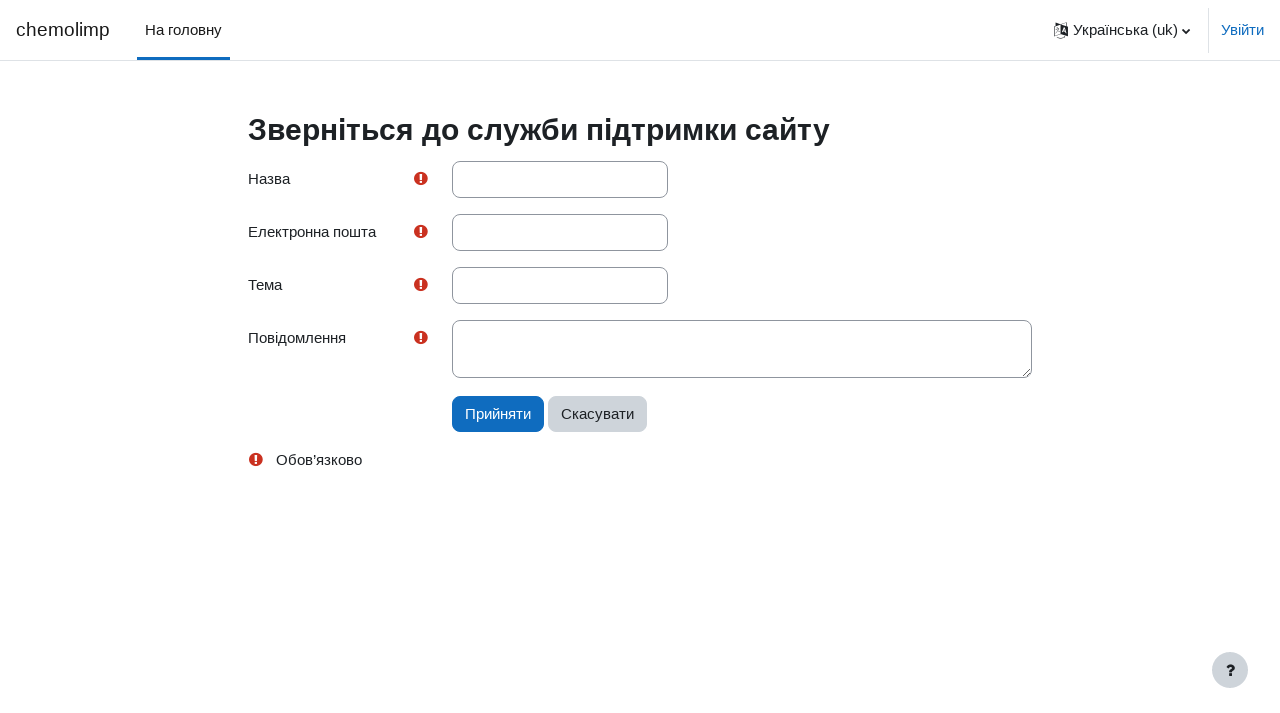

--- FILE ---
content_type: text/html; charset=utf-8
request_url: http://chemolimp.net.ua/user/contactsitesupport.php
body_size: 12253
content:
<!DOCTYPE html>

<html  dir="ltr" lang="uk" xml:lang="uk">
<head>
    <title>Зверніться до служби підтримки сайту</title>
    <link rel="shortcut icon" href="http://chemolimp.net.ua/theme/image.php/boost/theme/1727620035/favicon" />
    <meta http-equiv="Content-Type" content="text/html; charset=utf-8" />
<meta name="keywords" content="moodle, Зверніться до служби підтримки сайту" />
<link rel="stylesheet" type="text/css" href="http://chemolimp.net.ua/theme/yui_combo.php?rollup/3.17.2/yui-moodlesimple-min.css" /><script id="firstthemesheet" type="text/css">/** Required in order to fix style inclusion problems in IE with YUI **/</script><link rel="stylesheet" type="text/css" href="http://chemolimp.net.ua/theme/styles.php/boost/1727620035_1/all" />
<script>
//<![CDATA[
var M = {}; M.yui = {};
M.pageloadstarttime = new Date();
M.cfg = {"wwwroot":"http:\/\/chemolimp.net.ua","homeurl":{},"sesskey":"JYIEL7cGxd","sessiontimeout":"28800","sessiontimeoutwarning":"1200","themerev":"1727620035","slasharguments":1,"theme":"boost","iconsystemmodule":"core\/icon_system_fontawesome","jsrev":"1727620035","admin":"admin","svgicons":true,"usertimezone":"\u0404\u0432\u0440\u043e\u043f\u0430\/\u041a\u0438\u0457\u0432","courseId":1,"courseContextId":2,"contextid":1,"contextInstanceId":0,"langrev":1767928263,"templaterev":"1727620035"};var yui1ConfigFn = function(me) {if(/-skin|reset|fonts|grids|base/.test(me.name)){me.type='css';me.path=me.path.replace(/\.js/,'.css');me.path=me.path.replace(/\/yui2-skin/,'/assets/skins/sam/yui2-skin')}};
var yui2ConfigFn = function(me) {var parts=me.name.replace(/^moodle-/,'').split('-'),component=parts.shift(),module=parts[0],min='-min';if(/-(skin|core)$/.test(me.name)){parts.pop();me.type='css';min=''}
if(module){var filename=parts.join('-');me.path=component+'/'+module+'/'+filename+min+'.'+me.type}else{me.path=component+'/'+component+'.'+me.type}};
YUI_config = {"debug":false,"base":"http:\/\/chemolimp.net.ua\/lib\/yuilib\/3.17.2\/","comboBase":"http:\/\/chemolimp.net.ua\/theme\/yui_combo.php?","combine":true,"filter":null,"insertBefore":"firstthemesheet","groups":{"yui2":{"base":"http:\/\/chemolimp.net.ua\/lib\/yuilib\/2in3\/2.9.0\/build\/","comboBase":"http:\/\/chemolimp.net.ua\/theme\/yui_combo.php?","combine":true,"ext":false,"root":"2in3\/2.9.0\/build\/","patterns":{"yui2-":{"group":"yui2","configFn":yui1ConfigFn}}},"moodle":{"name":"moodle","base":"http:\/\/chemolimp.net.ua\/theme\/yui_combo.php?m\/1727620035\/","combine":true,"comboBase":"http:\/\/chemolimp.net.ua\/theme\/yui_combo.php?","ext":false,"root":"m\/1727620035\/","patterns":{"moodle-":{"group":"moodle","configFn":yui2ConfigFn}},"filter":null,"modules":{"moodle-core-formchangechecker":{"requires":["base","event-focus","moodle-core-event"]},"moodle-core-blocks":{"requires":["base","node","io","dom","dd","dd-scroll","moodle-core-dragdrop","moodle-core-notification"]},"moodle-core-maintenancemodetimer":{"requires":["base","node"]},"moodle-core-languninstallconfirm":{"requires":["base","node","moodle-core-notification-confirm","moodle-core-notification-alert"]},"moodle-core-notification":{"requires":["moodle-core-notification-dialogue","moodle-core-notification-alert","moodle-core-notification-confirm","moodle-core-notification-exception","moodle-core-notification-ajaxexception"]},"moodle-core-notification-dialogue":{"requires":["base","node","panel","escape","event-key","dd-plugin","moodle-core-widget-focusafterclose","moodle-core-lockscroll"]},"moodle-core-notification-alert":{"requires":["moodle-core-notification-dialogue"]},"moodle-core-notification-confirm":{"requires":["moodle-core-notification-dialogue"]},"moodle-core-notification-exception":{"requires":["moodle-core-notification-dialogue"]},"moodle-core-notification-ajaxexception":{"requires":["moodle-core-notification-dialogue"]},"moodle-core-dragdrop":{"requires":["base","node","io","dom","dd","event-key","event-focus","moodle-core-notification"]},"moodle-core-handlebars":{"condition":{"trigger":"handlebars","when":"after"}},"moodle-core-popuphelp":{"requires":["moodle-core-tooltip"]},"moodle-core-lockscroll":{"requires":["plugin","base-build"]},"moodle-core-actionmenu":{"requires":["base","event","node-event-simulate"]},"moodle-core-chooserdialogue":{"requires":["base","panel","moodle-core-notification"]},"moodle-core-event":{"requires":["event-custom"]},"moodle-core-tooltip":{"requires":["base","node","io-base","moodle-core-notification-dialogue","json-parse","widget-position","widget-position-align","event-outside","cache-base"]},"moodle-core_availability-form":{"requires":["base","node","event","event-delegate","panel","moodle-core-notification-dialogue","json"]},"moodle-backup-confirmcancel":{"requires":["node","node-event-simulate","moodle-core-notification-confirm"]},"moodle-backup-backupselectall":{"requires":["node","event","node-event-simulate","anim"]},"moodle-course-categoryexpander":{"requires":["node","event-key"]},"moodle-course-management":{"requires":["base","node","io-base","moodle-core-notification-exception","json-parse","dd-constrain","dd-proxy","dd-drop","dd-delegate","node-event-delegate"]},"moodle-course-util":{"requires":["node"],"use":["moodle-course-util-base"],"submodules":{"moodle-course-util-base":{},"moodle-course-util-section":{"requires":["node","moodle-course-util-base"]},"moodle-course-util-cm":{"requires":["node","moodle-course-util-base"]}}},"moodle-course-dragdrop":{"requires":["base","node","io","dom","dd","dd-scroll","moodle-core-dragdrop","moodle-core-notification","moodle-course-coursebase","moodle-course-util"]},"moodle-form-passwordunmask":{"requires":[]},"moodle-form-dateselector":{"requires":["base","node","overlay","calendar"]},"moodle-form-shortforms":{"requires":["node","base","selector-css3","moodle-core-event"]},"moodle-question-preview":{"requires":["base","dom","event-delegate","event-key","core_question_engine"]},"moodle-question-searchform":{"requires":["base","node"]},"moodle-question-chooser":{"requires":["moodle-core-chooserdialogue"]},"moodle-availability_completion-form":{"requires":["base","node","event","moodle-core_availability-form"]},"moodle-availability_date-form":{"requires":["base","node","event","io","moodle-core_availability-form"]},"moodle-availability_grade-form":{"requires":["base","node","event","moodle-core_availability-form"]},"moodle-availability_group-form":{"requires":["base","node","event","moodle-core_availability-form"]},"moodle-availability_grouping-form":{"requires":["base","node","event","moodle-core_availability-form"]},"moodle-availability_profile-form":{"requires":["base","node","event","moodle-core_availability-form"]},"moodle-mod_assign-history":{"requires":["node","transition"]},"moodle-mod_offlinequiz-randomquestion":{"requires":["base","event","node","io","moodle-core-notification-dialogue"]},"moodle-mod_offlinequiz-autosave":{"requires":["base","node","event","event-valuechange","node-event-delegate","io-form"]},"moodle-mod_offlinequiz-offlinequizquestionbank":{"requires":["base","event","node","io","io-form","yui-later","moodle-question-qbankmanager","moodle-qbank_editquestion-chooser","moodle-question-searchform","moodle-core-notification"]},"moodle-mod_offlinequiz-toolboxes":{"requires":["base","node","event","event-key","io","moodle-mod_offlinequiz-offlinequizbase","moodle-mod_offlinequiz-util-slot","moodle-core-notification-ajaxexception"]},"moodle-mod_offlinequiz-util":{"requires":["node"],"use":["moodle-mod_offlinequiz-util-base"],"submodules":{"moodle-mod_offlinequiz-util-base":{},"moodle-mod_offlinequiz-util-slot":{"requires":["node","moodle-mod_offlinequiz-util-base"]},"moodle-mod_offlinequiz-util-page":{"requires":["node","moodle-mod_offlinequiz-util-base"]}}},"moodle-mod_offlinequiz-questionchooser":{"requires":["moodle-core-chooserdialogue","moodle-mod_offlinequiz-util","querystring-parse"]},"moodle-mod_offlinequiz-dragdrop":{"requires":["base","node","io","dom","dd","dd-scroll","moodle-core-dragdrop","moodle-core-notification","moodle-mod_offlinequiz-offlinequizbase","moodle-mod_offlinequiz-util-base","moodle-mod_offlinequiz-util-page","moodle-mod_offlinequiz-util-slot","moodle-course-util"]},"moodle-mod_offlinequiz-offlinequizbase":{"requires":["base","node"]},"moodle-mod_offlinequiz-repaginate":{"requires":["base","event","node","io","moodle-core-notification-dialogue"]},"moodle-mod_offlinequiz-modform":{"requires":["base","node","event"]},"moodle-mod_quiz-autosave":{"requires":["base","node","event","event-valuechange","node-event-delegate","io-form"]},"moodle-mod_quiz-toolboxes":{"requires":["base","node","event","event-key","io","moodle-mod_quiz-quizbase","moodle-mod_quiz-util-slot","moodle-core-notification-ajaxexception"]},"moodle-mod_quiz-util":{"requires":["node","moodle-core-actionmenu"],"use":["moodle-mod_quiz-util-base"],"submodules":{"moodle-mod_quiz-util-base":{},"moodle-mod_quiz-util-slot":{"requires":["node","moodle-mod_quiz-util-base"]},"moodle-mod_quiz-util-page":{"requires":["node","moodle-mod_quiz-util-base"]}}},"moodle-mod_quiz-quizbase":{"requires":["base","node"]},"moodle-mod_quiz-questionchooser":{"requires":["moodle-core-chooserdialogue","moodle-mod_quiz-util","querystring-parse"]},"moodle-mod_quiz-dragdrop":{"requires":["base","node","io","dom","dd","dd-scroll","moodle-core-dragdrop","moodle-core-notification","moodle-mod_quiz-quizbase","moodle-mod_quiz-util-base","moodle-mod_quiz-util-page","moodle-mod_quiz-util-slot","moodle-course-util"]},"moodle-mod_quiz-modform":{"requires":["base","node","event"]},"moodle-message_airnotifier-toolboxes":{"requires":["base","node","io"]},"moodle-filter_glossary-autolinker":{"requires":["base","node","io-base","json-parse","event-delegate","overlay","moodle-core-event","moodle-core-notification-alert","moodle-core-notification-exception","moodle-core-notification-ajaxexception"]},"moodle-filter_mathjaxloader-loader":{"requires":["moodle-core-event"]},"moodle-editor_atto-rangy":{"requires":[]},"moodle-editor_atto-editor":{"requires":["node","transition","io","overlay","escape","event","event-simulate","event-custom","node-event-html5","node-event-simulate","yui-throttle","moodle-core-notification-dialogue","moodle-core-notification-confirm","moodle-editor_atto-rangy","handlebars","timers","querystring-stringify"]},"moodle-editor_atto-plugin":{"requires":["node","base","escape","event","event-outside","handlebars","event-custom","timers","moodle-editor_atto-menu"]},"moodle-editor_atto-menu":{"requires":["moodle-core-notification-dialogue","node","event","event-custom"]},"moodle-report_eventlist-eventfilter":{"requires":["base","event","node","node-event-delegate","datatable","autocomplete","autocomplete-filters"]},"moodle-report_loglive-fetchlogs":{"requires":["base","event","node","io","node-event-delegate"]},"moodle-gradereport_history-userselector":{"requires":["escape","event-delegate","event-key","handlebars","io-base","json-parse","moodle-core-notification-dialogue"]},"moodle-qbank_editquestion-chooser":{"requires":["moodle-core-chooserdialogue"]},"moodle-tool_capability-search":{"requires":["base","node"]},"moodle-tool_lp-dragdrop-reorder":{"requires":["moodle-core-dragdrop"]},"moodle-tool_monitor-dropdown":{"requires":["base","event","node"]},"moodle-assignfeedback_editpdf-editor":{"requires":["base","event","node","io","graphics","json","event-move","event-resize","transition","querystring-stringify-simple","moodle-core-notification-dialog","moodle-core-notification-alert","moodle-core-notification-warning","moodle-core-notification-exception","moodle-core-notification-ajaxexception"]},"moodle-atto_accessibilitychecker-button":{"requires":["color-base","moodle-editor_atto-plugin"]},"moodle-atto_accessibilityhelper-button":{"requires":["moodle-editor_atto-plugin"]},"moodle-atto_align-button":{"requires":["moodle-editor_atto-plugin"]},"moodle-atto_bold-button":{"requires":["moodle-editor_atto-plugin"]},"moodle-atto_charmap-button":{"requires":["moodle-editor_atto-plugin"]},"moodle-atto_clear-button":{"requires":["moodle-editor_atto-plugin"]},"moodle-atto_collapse-button":{"requires":["moodle-editor_atto-plugin"]},"moodle-atto_emojipicker-button":{"requires":["moodle-editor_atto-plugin"]},"moodle-atto_emoticon-button":{"requires":["moodle-editor_atto-plugin"]},"moodle-atto_equation-button":{"requires":["moodle-editor_atto-plugin","moodle-core-event","io","event-valuechange","tabview","array-extras"]},"moodle-atto_h5p-button":{"requires":["moodle-editor_atto-plugin"]},"moodle-atto_html-codemirror":{"requires":["moodle-atto_html-codemirror-skin"]},"moodle-atto_html-beautify":{},"moodle-atto_html-button":{"requires":["promise","moodle-editor_atto-plugin","moodle-atto_html-beautify","moodle-atto_html-codemirror","event-valuechange"]},"moodle-atto_image-button":{"requires":["moodle-editor_atto-plugin"]},"moodle-atto_indent-button":{"requires":["moodle-editor_atto-plugin"]},"moodle-atto_italic-button":{"requires":["moodle-editor_atto-plugin"]},"moodle-atto_link-button":{"requires":["moodle-editor_atto-plugin"]},"moodle-atto_managefiles-usedfiles":{"requires":["node","escape"]},"moodle-atto_managefiles-button":{"requires":["moodle-editor_atto-plugin"]},"moodle-atto_media-button":{"requires":["moodle-editor_atto-plugin","moodle-form-shortforms"]},"moodle-atto_noautolink-button":{"requires":["moodle-editor_atto-plugin"]},"moodle-atto_orderedlist-button":{"requires":["moodle-editor_atto-plugin"]},"moodle-atto_recordrtc-button":{"requires":["moodle-editor_atto-plugin","moodle-atto_recordrtc-recording"]},"moodle-atto_recordrtc-recording":{"requires":["moodle-atto_recordrtc-button"]},"moodle-atto_rtl-button":{"requires":["moodle-editor_atto-plugin"]},"moodle-atto_strike-button":{"requires":["moodle-editor_atto-plugin"]},"moodle-atto_subscript-button":{"requires":["moodle-editor_atto-plugin"]},"moodle-atto_superscript-button":{"requires":["moodle-editor_atto-plugin"]},"moodle-atto_table-button":{"requires":["moodle-editor_atto-plugin","moodle-editor_atto-menu","event","event-valuechange"]},"moodle-atto_title-button":{"requires":["moodle-editor_atto-plugin"]},"moodle-atto_underline-button":{"requires":["moodle-editor_atto-plugin"]},"moodle-atto_undo-button":{"requires":["moodle-editor_atto-plugin"]},"moodle-atto_unorderedlist-button":{"requires":["moodle-editor_atto-plugin"]}}},"gallery":{"name":"gallery","base":"http:\/\/chemolimp.net.ua\/lib\/yuilib\/gallery\/","combine":true,"comboBase":"http:\/\/chemolimp.net.ua\/theme\/yui_combo.php?","ext":false,"root":"gallery\/1727620035\/","patterns":{"gallery-":{"group":"gallery"}}}},"modules":{"core_filepicker":{"name":"core_filepicker","fullpath":"http:\/\/chemolimp.net.ua\/lib\/javascript.php\/1727620035\/repository\/filepicker.js","requires":["base","node","node-event-simulate","json","async-queue","io-base","io-upload-iframe","io-form","yui2-treeview","panel","cookie","datatable","datatable-sort","resize-plugin","dd-plugin","escape","moodle-core_filepicker","moodle-core-notification-dialogue"]},"core_comment":{"name":"core_comment","fullpath":"http:\/\/chemolimp.net.ua\/lib\/javascript.php\/1727620035\/comment\/comment.js","requires":["base","io-base","node","json","yui2-animation","overlay","escape"]},"mathjax":{"name":"mathjax","fullpath":"https:\/\/cdn.jsdelivr.net\/npm\/mathjax@2.7.9\/MathJax.js?delayStartupUntil=configured"}}};
M.yui.loader = {modules: {}};

//]]>
</script>

    <meta name="viewport" content="width=device-width, initial-scale=1.0">
</head>
<body  id="page-user-contactsitesupport" class="format-site  path-user chrome dir-ltr lang-uk yui-skin-sam yui3-skin-sam chemolimp-net-ua pagelayout-standard course-1 context-1 notloggedin uses-drawers">
<div class="toast-wrapper mx-auto py-0 fixed-top" role="status" aria-live="polite"></div>
<div id="page-wrapper" class="d-print-block">

    <div>
    <a class="sr-only sr-only-focusable" href="#maincontent">Перейти до головного вмісту</a>
</div><script src="http://chemolimp.net.ua/lib/javascript.php/1727620035/lib/polyfills/polyfill.js"></script>
<script src="http://chemolimp.net.ua/theme/yui_combo.php?rollup/3.17.2/yui-moodlesimple-min.js"></script><script src="http://chemolimp.net.ua/lib/javascript.php/1727620035/lib/javascript-static.js"></script>
<script>
//<![CDATA[
document.body.className += ' jsenabled';
//]]>
</script>



    <nav class="navbar fixed-top navbar-light bg-white navbar-expand" aria-label="Навігація по сайту">
    
        <button class="navbar-toggler aabtn d-block d-md-none px-1 my-1 border-0" data-toggler="drawers" data-action="toggle" data-target="theme_boost-drawers-primary">
            <span class="navbar-toggler-icon"></span>
            <span class="sr-only">Бокова панель</span>
        </button>
    
        <a href="http://chemolimp.net.ua/" class="navbar-brand d-none d-md-flex align-items-center m-0 mr-4 p-0 aabtn">
    
                chemolimp
        </a>
            <div class="primary-navigation">
                <nav class="moremenu navigation">
                    <ul id="moremenu-697138b010104-navbar-nav" role="menubar" class="nav more-nav navbar-nav">
                                <li data-key="home" class="nav-item" role="none" data-forceintomoremenu="false">
                                            <a role="menuitem" class="nav-link active "
                                                href="http://chemolimp.net.ua/"
                                                aria-current="true"
                                                
                                            >
                                                На головну
                                            </a>
                                </li>
                        <li role="none" class="nav-item dropdown dropdownmoremenu d-none" data-region="morebutton">
                            <a class="dropdown-toggle nav-link " href="#" id="moremenu-dropdown-697138b010104" role="menuitem" data-toggle="dropdown" aria-haspopup="true" aria-expanded="false" tabindex="-1">
                                Більше
                            </a>
                            <ul class="dropdown-menu dropdown-menu-left" data-region="moredropdown" aria-labelledby="moremenu-dropdown-697138b010104" role="menu">
                            </ul>
                        </li>
                    </ul>
                </nav>
            </div>
    
        <ul class="navbar-nav d-none d-md-flex my-1 px-1">
            <!-- page_heading_menu -->
            
        </ul>
    
        <div id="usernavigation" class="navbar-nav ml-auto">
                <div class="langmenu">
                    <div class="dropdown show">
                        <a href="#" role="button" id="lang-menu-toggle" data-toggle="dropdown" aria-label="Мова інтерфейсу" aria-haspopup="true" aria-controls="lang-action-menu" class="btn dropdown-toggle">
                            <i class="icon fa fa-language fa-fw mr-1" aria-hidden="true"></i>
                            <span class="langbutton">
                                Українська ‎(uk)‎
                            </span>
                            <b class="caret"></b>
                        </a>
                        <div role="menu" aria-labelledby="lang-menu-toggle" id="lang-action-menu" class="dropdown-menu dropdown-menu-right">
                                    <a href="#" class="dropdown-item pl-5" role="menuitem" aria-current="true"
                                            >
                                        Українська ‎(uk)‎
                                    </a>
                                    <a href="http://chemolimp.net.ua/user/contactsitesupport.php?lang=en" class="dropdown-item pl-5" role="menuitem" 
                                            lang="en" >
                                        English ‎(en)‎
                                    </a>
                        </div>
                    </div>
                </div>
                <div class="divider border-left h-75 align-self-center mx-1"></div>
            
            <div class="d-flex align-items-stretch usermenu-container" data-region="usermenu">
                    <div class="usermenu">
                            <span class="login pl-2">
                                    <a href="http://chemolimp.net.ua/login/index.php">Увійти</a>
                            </span>
                    </div>
            </div>
            
        </div>
    </nav>
    

<div  class="drawer drawer-left drawer-primary d-print-none not-initialized" data-region="fixed-drawer" id="theme_boost-drawers-primary" data-preference="" data-state="show-drawer-primary" data-forceopen="0" data-close-on-resize="1">
    <div class="drawerheader">
        <button
            class="btn drawertoggle icon-no-margin hidden"
            data-toggler="drawers"
            data-action="closedrawer"
            data-target="theme_boost-drawers-primary"
            data-toggle="tooltip"
            data-placement="right"
            title="Закрити ящик"
        >
            <i class="icon fa fa-times fa-fw " aria-hidden="true"  ></i>
        </button>
    </div>
    <div class="drawercontent drag-container" data-usertour="scroller">
                <div class="list-group">
                <a href="http://chemolimp.net.ua/" class="list-group-item list-group-item-action active " aria-current="true">
                    На головну
                </a>
        </div>

    </div>
</div>
    <div id="page" data-region="mainpage" data-usertour="scroller" class="drawers   drag-container">
        <div id="topofscroll" class="main-inner">
            <div class="drawer-toggles d-flex">
            </div>
            <header id="page-header" class="header-maxwidth d-print-none">
    <div class="w-100">
        <div class="d-flex flex-wrap">
            <div id="page-navbar">
                <nav aria-label="Панель навігації">
    <ol class="breadcrumb"></ol>
</nav>
            </div>
            <div class="ml-auto d-flex">
                
            </div>
            <div id="course-header">
                
            </div>
        </div>
        <div class="d-flex align-items-center">
                    <div class="mr-auto">
                        <div class="page-context-header"><div class="page-header-headings"><h1 class="h2">Зверніться до служби підтримки сайту</h1></div></div>
                    </div>
            <div class="header-actions-container ml-auto" data-region="header-actions-container">
            </div>
        </div>
    </div>
</header>
            <div id="page-content" class="pb-3 d-print-block">
                <div id="region-main-box">
                    <section id="region-main" aria-label="Контент">

                        <span class="notifications" id="user-notifications"></span>
                        <div role="main"><span id="maincontent"></span>
<form autocomplete="off" action="http://chemolimp.net.ua/user/contactsitesupport.php" method="post" accept-charset="utf-8" id="mform1_S31vu0WynKkQDQ8" class="mform">
	<div style="display: none;"><input name="sesskey" type="hidden" value="JYIEL7cGxd" />
<input name="_qf__core_user_form_contactsitesupport_form" type="hidden" value="1" />
</div>

<div id="fitem_id_name" class="form-group row  fitem   " >
    <div class="col-md-3 col-form-label d-flex pb-0 pr-md-0">
        
                <label class="d-inline word-break " for="id_name">
                    Назва
                </label>
        
        <div class="form-label-addon d-flex align-items-center align-self-start">
                <div class="text-danger" title="Необхідно заповнити">
                <i class="icon fa fa-exclamation-circle text-danger fa-fw "  title="Необхідно заповнити" role="img" aria-label="Необхідно заповнити"></i>
                </div>
            
        </div>
    </div>
    <div class="col-md-9 form-inline align-items-start felement" data-fieldtype="text">
        <input type="text"
                class="form-control "
                name="name"
                id="id_name"
                value=""
                
                 >
        <div class="form-control-feedback invalid-feedback" id="id_error_name" >
            
        </div>
    </div>
</div><div id="fitem_id_email" class="form-group row  fitem   " >
    <div class="col-md-3 col-form-label d-flex pb-0 pr-md-0">
        
                <label class="d-inline word-break " for="id_email">
                    Електронна пошта
                </label>
        
        <div class="form-label-addon d-flex align-items-center align-self-start">
                <div class="text-danger" title="Необхідно заповнити">
                <i class="icon fa fa-exclamation-circle text-danger fa-fw "  title="Необхідно заповнити" role="img" aria-label="Необхідно заповнити"></i>
                </div>
            
        </div>
    </div>
    <div class="col-md-9 form-inline align-items-start felement" data-fieldtype="text">
        <input type="text"
                class="form-control "
                name="email"
                id="id_email"
                value=""
                
                 >
        <div class="form-control-feedback invalid-feedback" id="id_error_email" >
            
        </div>
    </div>
</div><div id="fitem_id_subject" class="form-group row  fitem   " >
    <div class="col-md-3 col-form-label d-flex pb-0 pr-md-0">
        
                <label class="d-inline word-break " for="id_subject">
                    Тема
                </label>
        
        <div class="form-label-addon d-flex align-items-center align-self-start">
                <div class="text-danger" title="Необхідно заповнити">
                <i class="icon fa fa-exclamation-circle text-danger fa-fw "  title="Необхідно заповнити" role="img" aria-label="Необхідно заповнити"></i>
                </div>
            
        </div>
    </div>
    <div class="col-md-9 form-inline align-items-start felement" data-fieldtype="text">
        <input type="text"
                class="form-control "
                name="subject"
                id="id_subject"
                value=""
                
                 >
        <div class="form-control-feedback invalid-feedback" id="id_error_subject" >
            
        </div>
    </div>
</div><div id="fitem_id_message" class="form-group row  fitem   " >
    <div class="col-md-3 col-form-label d-flex pb-0 pr-md-0">
        
                <label class="d-inline word-break " for="id_message">
                    Повідомлення
                </label>
        
        <div class="form-label-addon d-flex align-items-center align-self-start">
                <div class="text-danger" title="Необхідно заповнити">
                <i class="icon fa fa-exclamation-circle text-danger fa-fw "  title="Необхідно заповнити" role="img" aria-label="Необхідно заповнити"></i>
                </div>
            
        </div>
    </div>
    <div class="col-md-9 form-inline align-items-start felement" data-fieldtype="textarea">
        <textarea
            name="message"
            id="id_message"
            class="form-control "
            
        ></textarea>
        <div class="form-control-feedback invalid-feedback" id="id_error_message" >
            
        </div>
    </div>
</div><div id="fgroup_id_buttonar" class="form-group row  fitem femptylabel  " data-groupname="buttonar">
    <div class="col-md-3 col-form-label d-flex pb-0 pr-md-0">
        
        <div class="form-label-addon d-flex align-items-center align-self-start">
            
        </div>
    </div>
    <div class="col-md-9 form-inline align-items-start felement" data-fieldtype="group">
        <fieldset class="w-100 m-0 p-0 border-0">
            <div class="d-flex flex-wrap align-items-center">
                
                <div class="form-group  fitem  " >
    <span data-fieldtype="submit">
        <input type="submit"
                class="btn
                        btn-primary
                        
                    
                    "
                name="submitbutton"
                id="id_submitbutton"
                value="Прийняти"
                 >
    </span>
    <div class="form-control-feedback invalid-feedback" id="id_error_submitbutton" >
        
    </div>
</div>
                 
                <div class="form-group  fitem   btn-cancel" >
    <span data-fieldtype="submit">
        <input type="submit"
                class="btn
                        
                        btn-secondary
                    
                    "
                name="cancel"
                id="id_cancel"
                value="Скасувати"
                data-skip-validation="1" data-cancel="1" onclick="skipClientValidation = true; return true;" >
    </span>
    <div class="form-control-feedback invalid-feedback" id="id_error_cancel" >
        
    </div>
</div>
            </div>
        </fieldset>
        <div class="form-control-feedback invalid-feedback" id="fgroup_id_error_buttonar" >
            
        </div>
    </div>
</div>
		<div class="fdescription required"><i class="icon fa fa-exclamation-circle text-danger fa-fw "  title="Обов’язкове поле" role="img" aria-label="Обов’язкове поле"></i> Обов’язково</div>
</form>
<script>var skipClientValidation = false;</script></div>
                        
                        

                    </section>
                </div>
            </div>
        </div>
        
        <footer id="page-footer" class="footer-popover bg-white">
            <div data-region="footer-container-popover">
                <button class="btn btn-icon bg-secondary icon-no-margin btn-footer-popover" data-action="footer-popover" aria-label="Показати нижній колонтитул">
                    <i class="icon fa fa-question fa-fw " aria-hidden="true"  ></i>
                </button>
            </div>
            <div class="footer-content-popover container" data-region="footer-content-popover">
                    <div class="footer-section p-3 border-bottom">
        
        
                            <div><a href="http://chemolimp.net.ua/user/contactsitesupport.php"><i class="icon fa fa-envelope-o fa-fw " aria-hidden="true"  ></i>Зверніться до служби підтримки сайту</a></div>
                    </div>
                <div class="footer-section p-3 border-bottom">
                    <div class="logininfo">
                        <div class="logininfo">Ви не пройшли ідентифікацію (<a href="http://chemolimp.net.ua/login/index.php">Увійти</a>)</div>
                    </div>
                    <div class="tool_usertours-resettourcontainer">
                    </div>
        
                    <div class="tool_dataprivacy"><a href="http://chemolimp.net.ua/admin/tool/dataprivacy/summary.php">Підсумок збереження даних</a></div>
                    <script>
//<![CDATA[
var require = {
    baseUrl : 'http://chemolimp.net.ua/lib/requirejs.php/1727620035/',
    // We only support AMD modules with an explicit define() statement.
    enforceDefine: true,
    skipDataMain: true,
    waitSeconds : 0,

    paths: {
        jquery: 'http://chemolimp.net.ua/lib/javascript.php/1727620035/lib/jquery/jquery-3.6.0.min',
        jqueryui: 'http://chemolimp.net.ua/lib/javascript.php/1727620035/lib/jquery/ui-1.13.0/jquery-ui.min',
        jqueryprivate: 'http://chemolimp.net.ua/lib/javascript.php/1727620035/lib/requirejs/jquery-private'
    },

    // Custom jquery config map.
    map: {
      // '*' means all modules will get 'jqueryprivate'
      // for their 'jquery' dependency.
      '*': { jquery: 'jqueryprivate' },
      // Stub module for 'process'. This is a workaround for a bug in MathJax (see MDL-60458).
      '*': { process: 'core/first' },

      // 'jquery-private' wants the real jQuery module
      // though. If this line was not here, there would
      // be an unresolvable cyclic dependency.
      jqueryprivate: { jquery: 'jquery' }
    }
};

//]]>
</script>
<script src="http://chemolimp.net.ua/lib/javascript.php/1727620035/lib/requirejs/require.min.js"></script>
<script>
//<![CDATA[
M.util.js_pending("core/first");
require(['core/first'], function() {
require(['core/prefetch'])
;
require(["media_videojs/loader"], function(loader) {
    loader.setUp('uk');
});;
M.util.js_pending('core_form/changechecker'); require(['core_form/changechecker'], function(amd) {amd.watchFormById("mform1_S31vu0WynKkQDQ8"); M.util.js_complete('core_form/changechecker');});;

require(['theme_boost/form-display-errors'], function(module) {
    module.enhance("id_name");
});
;

require(['theme_boost/form-display-errors'], function(module) {
    module.enhance("id_email");
});
;

require(['theme_boost/form-display-errors'], function(module) {
    module.enhance("id_subject");
});
;

require(['theme_boost/form-display-errors'], function(module) {
    module.enhance("id_message");
});
;

require(['theme_boost/form-display-errors'], function(module) {
    module.enhance("id_submitbutton");
});
;

        require(['core_form/submit'], function(Submit) {
            Submit.init("id_submitbutton");
        });
;

require(['theme_boost/form-display-errors'], function(module) {
    module.enhance("id_cancel");
});
;

        require(['core_form/submit'], function(Submit) {
            Submit.init("id_cancel");
        });
;

require(['theme_boost/form-display-errors'], function(module) {
    module.enhance("fgroup_id_buttonar");
});
;

require(['jquery'], function($) {
    $('#fgroup_id_buttonar_label').css('cursor', 'default');
    $('#fgroup_id_buttonar_label').click(function() {
        $('#fgroup_id_buttonar')
            .find('button, a, input:not([type="hidden"]), select, textarea, [tabindex]')
            .filter(':not([disabled]):not([tabindex="0"]):not([tabindex="-1"])')
            .first().focus();
    });
});
;


require([
    "core_form/events",
    "jquery",
], function(
    FormEvents,
    $
) {

    function qf_errorHandler(element, _qfMsg, escapedName) {
        const event = FormEvents.notifyFieldValidationFailure(element, _qfMsg);
        if (event.defaultPrevented) {
            return _qfMsg == '';
        } else {
            // Legacy mforms.
            var div = element.parentNode;

            if ((div == undefined) || (element.name == undefined)) {
                // No checking can be done for undefined elements so let server handle it.
                return true;
            }

            if (_qfMsg != '') {
                var errorSpan = document.getElementById('id_error_' + escapedName);
                if (!errorSpan) {
                    errorSpan = document.createElement("span");
                    errorSpan.id = 'id_error_' + escapedName;
                    errorSpan.className = "error";
                    element.parentNode.insertBefore(errorSpan, element.parentNode.firstChild);
                    document.getElementById(errorSpan.id).setAttribute('TabIndex', '0');
                    document.getElementById(errorSpan.id).focus();
                }

                while (errorSpan.firstChild) {
                    errorSpan.removeChild(errorSpan.firstChild);
                }

                errorSpan.appendChild(document.createTextNode(_qfMsg.substring(3)));

                if (div.className.substr(div.className.length - 6, 6) != " error"
                        && div.className != "error") {
                    div.className += " error";
                    linebreak = document.createElement("br");
                    linebreak.className = "error";
                    linebreak.id = 'id_error_break_' + escapedName;
                    errorSpan.parentNode.insertBefore(linebreak, errorSpan.nextSibling);
                }

                return false;
            } else {
                var errorSpan = document.getElementById('id_error_' + escapedName);
                if (errorSpan) {
                    errorSpan.parentNode.removeChild(errorSpan);
                }
                var linebreak = document.getElementById('id_error_break_' + escapedName);
                if (linebreak) {
                    linebreak.parentNode.removeChild(linebreak);
                }

                if (div.className.substr(div.className.length - 6, 6) == " error") {
                    div.className = div.className.substr(0, div.className.length - 6);
                } else if (div.className == "error") {
                    div.className = "";
                }

                return true;
            } // End if.
        } // End if.
    } // End function.
    
    function validate_core_user_form_contactsitesupport_form_name(element, escapedName) {
      if (undefined == element) {
         //required element was not found, then let form be submitted without client side validation
         return true;
      }
      var value = '';
      var errFlag = new Array();
      var _qfGroups = {};
      var _qfMsg = '';
      var frm = element.parentNode;
      if ((undefined != element.name) && (frm != undefined)) {
          while (frm && frm.nodeName.toUpperCase() != "FORM") {
            frm = frm.parentNode;
          }
          value = frm.elements['name'].value;
  if (value == '' && !errFlag['name']) {
    errFlag['name'] = true;
    _qfMsg = _qfMsg + '\n - Необхідно заповнити';
  }

          return qf_errorHandler(element, _qfMsg, escapedName);
      } else {
        //element name should be defined else error msg will not be displayed.
        return true;
      }
    }

    document.getElementById('id_name').addEventListener('blur', function(ev) {
        validate_core_user_form_contactsitesupport_form_name(ev.target, 'name')
    });
    document.getElementById('id_name').addEventListener('change', function(ev) {
        validate_core_user_form_contactsitesupport_form_name(ev.target, 'name')
    });

    function validate_core_user_form_contactsitesupport_form_email(element, escapedName) {
      if (undefined == element) {
         //required element was not found, then let form be submitted without client side validation
         return true;
      }
      var value = '';
      var errFlag = new Array();
      var _qfGroups = {};
      var _qfMsg = '';
      var frm = element.parentNode;
      if ((undefined != element.name) && (frm != undefined)) {
          while (frm && frm.nodeName.toUpperCase() != "FORM") {
            frm = frm.parentNode;
          }
          value = frm.elements['email'].value;
  if (value == '' && !errFlag['email']) {
    errFlag['email'] = true;
    _qfMsg = _qfMsg + '\n - Не вказано адресу електронної пошти';
  }

          return qf_errorHandler(element, _qfMsg, escapedName);
      } else {
        //element name should be defined else error msg will not be displayed.
        return true;
      }
    }

    document.getElementById('id_email').addEventListener('blur', function(ev) {
        validate_core_user_form_contactsitesupport_form_email(ev.target, 'email')
    });
    document.getElementById('id_email').addEventListener('change', function(ev) {
        validate_core_user_form_contactsitesupport_form_email(ev.target, 'email')
    });

    function validate_core_user_form_contactsitesupport_form_subject(element, escapedName) {
      if (undefined == element) {
         //required element was not found, then let form be submitted without client side validation
         return true;
      }
      var value = '';
      var errFlag = new Array();
      var _qfGroups = {};
      var _qfMsg = '';
      var frm = element.parentNode;
      if ((undefined != element.name) && (frm != undefined)) {
          while (frm && frm.nodeName.toUpperCase() != "FORM") {
            frm = frm.parentNode;
          }
          value = frm.elements['subject'].value;
  if (value == '' && !errFlag['subject']) {
    errFlag['subject'] = true;
    _qfMsg = _qfMsg + '\n - Необхідно заповнити';
  }

          return qf_errorHandler(element, _qfMsg, escapedName);
      } else {
        //element name should be defined else error msg will not be displayed.
        return true;
      }
    }

    document.getElementById('id_subject').addEventListener('blur', function(ev) {
        validate_core_user_form_contactsitesupport_form_subject(ev.target, 'subject')
    });
    document.getElementById('id_subject').addEventListener('change', function(ev) {
        validate_core_user_form_contactsitesupport_form_subject(ev.target, 'subject')
    });

    function validate_core_user_form_contactsitesupport_form_message(element, escapedName) {
      if (undefined == element) {
         //required element was not found, then let form be submitted without client side validation
         return true;
      }
      var value = '';
      var errFlag = new Array();
      var _qfGroups = {};
      var _qfMsg = '';
      var frm = element.parentNode;
      if ((undefined != element.name) && (frm != undefined)) {
          while (frm && frm.nodeName.toUpperCase() != "FORM") {
            frm = frm.parentNode;
          }
          value = frm.elements['message'].value;
  if (value == '' && !errFlag['message']) {
    errFlag['message'] = true;
    _qfMsg = _qfMsg + '\n - Необхідно заповнити';
  }

          return qf_errorHandler(element, _qfMsg, escapedName);
      } else {
        //element name should be defined else error msg will not be displayed.
        return true;
      }
    }

    document.getElementById('id_message').addEventListener('blur', function(ev) {
        validate_core_user_form_contactsitesupport_form_message(ev.target, 'message')
    });
    document.getElementById('id_message').addEventListener('change', function(ev) {
        validate_core_user_form_contactsitesupport_form_message(ev.target, 'message')
    });


    function validate_core_user_form_contactsitesupport_form() {
      if (skipClientValidation) {
         return true;
      }
      var ret = true;

      var frm = document.getElementById('mform1_S31vu0WynKkQDQ8')
      var first_focus = false;
    
      ret = validate_core_user_form_contactsitesupport_form_name(frm.elements['name'], 'name') && ret;
      if (!ret && !first_focus) {
        first_focus = true;
        const element = document.getElementById("id_error_name");
        if (element) {
          FormEvents.notifyFormError(element);
          element.focus();
        }
      }

      ret = validate_core_user_form_contactsitesupport_form_email(frm.elements['email'], 'email') && ret;
      if (!ret && !first_focus) {
        first_focus = true;
        const element = document.getElementById("id_error_email");
        if (element) {
          FormEvents.notifyFormError(element);
          element.focus();
        }
      }

      ret = validate_core_user_form_contactsitesupport_form_subject(frm.elements['subject'], 'subject') && ret;
      if (!ret && !first_focus) {
        first_focus = true;
        const element = document.getElementById("id_error_subject");
        if (element) {
          FormEvents.notifyFormError(element);
          element.focus();
        }
      }

      ret = validate_core_user_form_contactsitesupport_form_message(frm.elements['message'], 'message') && ret;
      if (!ret && !first_focus) {
        first_focus = true;
        const element = document.getElementById("id_error_message");
        if (element) {
          FormEvents.notifyFormError(element);
          element.focus();
        }
      }
;
      return ret;
    }

    var form = document.getElementById('mform1_S31vu0WynKkQDQ8').closest('form');
    form.addEventListener(FormEvents.eventTypes.formSubmittedByJavascript, () => {
        try {
            var myValidator = validate_core_user_form_contactsitesupport_form;
        } catch(e) {
            return;
        }
        if (myValidator) {
            myValidator();
        }
    });

    document.getElementById('mform1_S31vu0WynKkQDQ8').addEventListener('submit', function(ev) {
        try {
            var myValidator = validate_core_user_form_contactsitesupport_form;
        } catch(e) {
            return true;
        }
        if (typeof window.tinyMCE !== 'undefined') {
            window.tinyMCE.triggerSave();
        }
        if (!myValidator()) {
            ev.preventDefault();
        }
    });

});
;

    require(['core/moremenu'], function(moremenu) {
        moremenu(document.querySelector('#moremenu-697138b010104-navbar-nav'));
    });
;

    require(['core/usermenu'], function(UserMenu) {
        UserMenu.init();
    });
;

require(['theme_boost/drawers']);
;

require(['theme_boost/footer-popover'], function(FooterPopover) {
    FooterPopover.init();
});
;

M.util.js_pending('theme_boost/loader');
require(['theme_boost/loader', 'theme_boost/drawer'], function(Loader, Drawer) {
    Drawer.init();
    M.util.js_complete('theme_boost/loader');
});
;
M.util.js_pending('core/notification'); require(['core/notification'], function(amd) {amd.init(1, []); M.util.js_complete('core/notification');});;
M.util.js_pending('core/log'); require(['core/log'], function(amd) {amd.setConfig({"level":"warn"}); M.util.js_complete('core/log');});;
M.util.js_pending('core/page_global'); require(['core/page_global'], function(amd) {amd.init(); M.util.js_complete('core/page_global');});;
M.util.js_pending('core/utility'); require(['core/utility'], function(amd) {M.util.js_complete('core/utility');});
    M.util.js_complete("core/first");
});
//]]>
</script>
<script>
//<![CDATA[
M.str = {"moodle":{"lastmodified":"\u041e\u0441\u0442\u0430\u043d\u043d\u044f \u0437\u043c\u0456\u043d\u0430","name":"\u041d\u0430\u0437\u0432\u0430","error":"\u041f\u043e\u043c\u0438\u043b\u043a\u0430","info":"\u0406\u043d\u0444\u043e\u0440\u043c\u0430\u0446\u0456\u044f","yes":"\u0422\u0430\u043a","no":"\u041d\u0456","cancel":"\u0421\u043a\u0430\u0441\u0443\u0432\u0430\u0442\u0438","confirm":"\u041f\u0456\u0434\u0442\u0432\u0435\u0440\u0434\u0436\u0435\u043d\u043d\u044f","areyousure":"\u0412\u0438 \u0432\u043f\u0435\u0432\u043d\u0435\u043d\u0456?","closebuttontitle":"\u0417\u0430\u043a\u0440\u0438\u0442\u0438","unknownerror":"\u041d\u0435\u0432\u0456\u0434\u043e\u043c\u0430 \u043f\u043e\u043c\u0438\u043b\u043a\u0430","file":"\u0424\u0430\u0439\u043b","url":"URL","collapseall":"\u0417\u0433\u043e\u0440\u043d\u0443\u0442\u0438 \u0432\u0441\u0435","expandall":"\u0420\u043e\u0437\u0433\u043e\u0440\u043d\u0443\u0442\u0438 \u0432\u0441\u0456"},"repository":{"type":"\u0422\u0438\u043f","size":"\u0420\u043e\u0437\u043c\u0456\u0440","invalidjson":"\u041d\u0435\u043f\u0440\u0430\u0432\u0438\u043b\u044c\u043d\u0438\u0439 JSON \u0440\u044f\u0434\u043e\u043a","nofilesattached":"\u0424\u0430\u0439\u043b\u0438 \u043d\u0435 \u0434\u043e\u043b\u0443\u0447\u0435\u043d\u043e","filepicker":"\u0412\u0438\u0431\u0456\u0440 \u0444\u0430\u0439\u043b\u0443","logout":"\u0412\u0438\u0445\u0456\u0434","nofilesavailable":"\u041d\u0435\u043c\u0430\u0454 \u0434\u043e\u0441\u0442\u0443\u043f\u043d\u0438\u0445 \u0444\u0430\u0439\u043b\u0456\u0432","norepositoriesavailable":"\u041d\u0430 \u0436\u0430\u043b\u044c, \u0436\u043e\u0434\u043d\u0435 \u0437 \u043f\u043e\u0442\u043e\u0447\u043d\u0438\u0445 \u0441\u0445\u043e\u0432\u0438\u0449 \u043d\u0435 \u043c\u043e\u0436\u0435 \u043f\u043e\u0432\u0435\u0440\u043d\u0443\u0442\u0438 \u0444\u0430\u0439\u043b\u0438 \u043f\u043e\u0442\u0440\u0456\u0431\u043d\u043e\u0433\u043e \u0444\u043e\u0440\u043c\u0430\u0442\u0443.","fileexistsdialogheader":"\u0424\u0430\u0439\u043b \u0456\u0441\u043d\u0443\u0454","fileexistsdialog_editor":"\u0424\u0430\u0439\u043b \u0437 \u0442\u0430\u043a\u043e\u044e \u043d\u0430\u0437\u0432\u043e\u044e \u0432\u0436\u0435 \u0431\u0443\u0432 \u043f\u0440\u0438\u0454\u0434\u043d\u0430\u043d\u0438\u0439 \u0434\u043e \u0440\u0435\u0434\u0430\u0433\u043e\u0432\u0430\u043d\u043e\u0433\u043e \u0442\u0435\u043a\u0441\u0442\u0443.","fileexistsdialog_filemanager":"\u0424\u0430\u0439\u043b \u0437 \u0442\u0430\u043a\u043e\u044e \u043d\u0430\u0437\u0432\u043e\u044e \u0432\u0436\u0435 \u0431\u0443\u0432 \u043f\u0440\u0438\u0454\u0434\u043d\u0430\u043d\u0438\u0439","renameto":"\u041f\u0435\u0440\u0435\u0439\u043c\u0435\u043d\u0443\u0432\u0430\u0442\u0438 \u0432 \"{$a}\"","referencesexist":"\u041d\u0430 \u0446\u0435\u0439 \u0444\u0430\u0439\u043b \u0454 {$a} \u043f\u043e\u0441\u0438\u043b\u0430\u043d\u044c","select":"\u0412\u0438\u0431\u0456\u0440"},"admin":{"confirmdeletecomments":"\u0412\u0438 \u0437\u0431\u0438\u0440\u0430\u0454\u0442\u0435\u0441\u044f \u0432\u0438\u0434\u0430\u043b\u0438\u0442\u0438 \u043a\u043e\u043c\u0435\u043d\u0442\u0430\u0440\u0456, \u0432\u043f\u0435\u0432\u043d\u0435\u043d\u0456?","confirmation":"\u041f\u0456\u0434\u0442\u0432\u0435\u0440\u0434\u0436\u0435\u043d\u043d\u044f"},"debug":{"debuginfo":"\u0406\u043d\u0444\u043e\u0440\u043c\u0430\u0446\u0456\u044f \u043f\u0440\u043e \u043d\u0430\u043b\u0430\u0433\u043e\u0434\u0436\u0435\u043d\u043d\u044f","line":"\u041b\u0456\u043d\u0456\u044f","stacktrace":"\u0422\u0440\u0430\u0441\u0443\u0432\u0430\u043d\u043d\u044f \u0441\u0442\u0435\u043a\u0430"},"langconfig":{"labelsep":":"}};
//]]>
</script>
<script>
//<![CDATA[
(function() {Y.use("moodle-filter_mathjaxloader-loader",function() {M.filter_mathjaxloader.configure({"mathjaxconfig":"\nMathJax.Hub.Config({\n    config: [\"Accessible.js\", \"Safe.js\"],\n    errorSettings: { message: [\"!\"] },\n    skipStartupTypeset: true,\n    messageStyle: \"none\"\n});\n","lang":"uk"});
});
M.util.help_popups.setup(Y);
 M.util.js_pending('random697138b0109742'); Y.on('domready', function() { M.util.js_complete("init");  M.util.js_complete('random697138b0109742'); });
})();
//]]>
</script>

                </div>
                <div class="footer-section p-3">
                    <div>На основі <a href="https://moodle.com">Moodle</a></div>
                </div>
            </div>
        
            <div class="footer-content-debugging footer-dark bg-dark text-light">
                <div class="container-fluid footer-dark-inner">
                    
                </div>
            </div>
        </footer>
    </div>
    
</div>

</body>
</html>